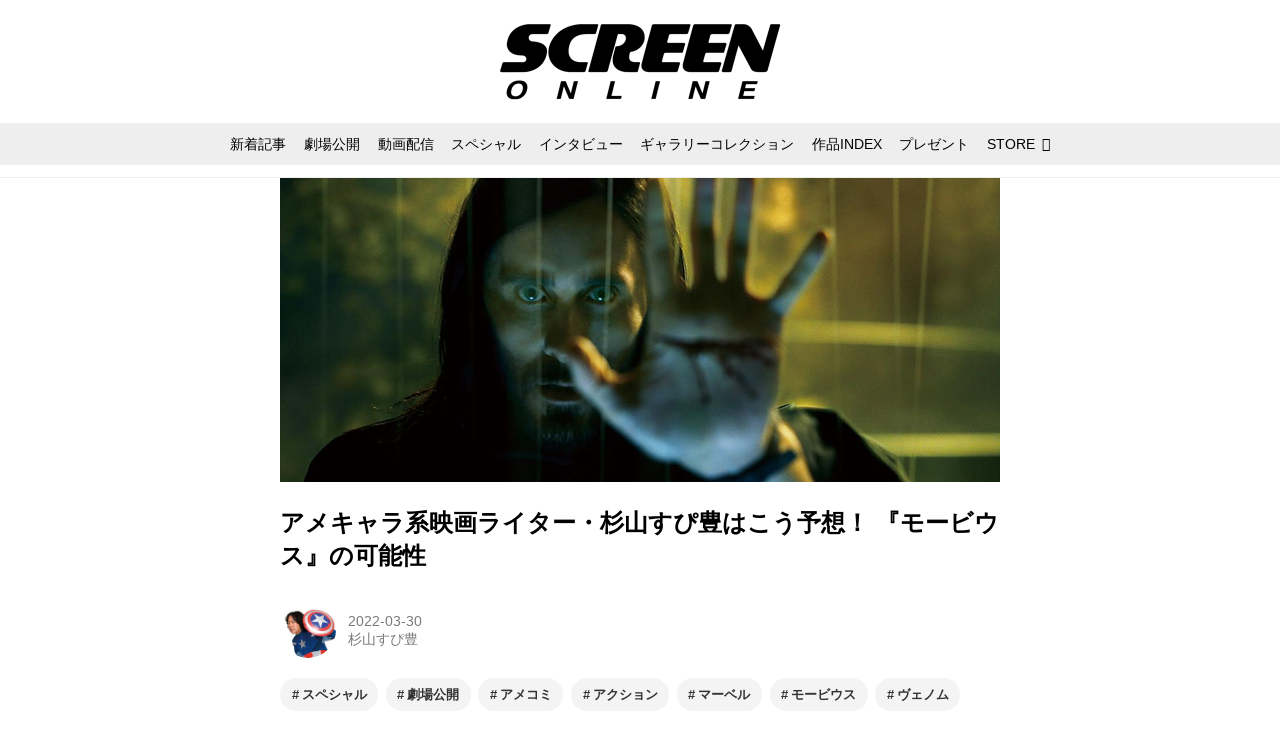

--- FILE ---
content_type: text/html; charset=utf-8
request_url: https://screenonline.jp/_ct/17529107
body_size: 21543
content:
<!DOCTYPE html>
<html lang="ja">
<head>

<meta charset="utf-8">
<meta http-equiv="X-UA-Compatible" content="IE=Edge">
<meta name="viewport" content="width=device-width, initial-scale=1">
<meta name="format-detection" content="telephone=no">
<link rel="shortcut icon" href="https://d1uzk9o9cg136f.cloudfront.net/f/portal/16777332/custom/2019/06/03/0b688323cc2794c1c48c6ccb33e67516f8154938.png">
<link rel="apple-touch-icon" href="https://d1uzk9o9cg136f.cloudfront.net/f/portal/16777332/custom/2019/06/03/0b688323cc2794c1c48c6ccb33e67516f8154938.png">
<link rel="alternate" type="application/rss+xml" href="https://screenonline.jp/_rss/rss20.xml" title="SCREEN ONLINE（スクリーンオンライン） - RSS Feed" />









<title>アメキャラ系映画ライター・杉山すぴ豊はこう予想！ 『モービウス』の可能性 - SCREEN ONLINE（スクリーンオンライン）</title>

<meta name="description" content="他のマーベル映画とどう絡むかも楽しみなモービウス。本誌おなじみの杉山すぴ豊さんに今後の予想を聞きました！（文・杉山すぴ豊／デジタル編集・スクリーン編集部）">







<link rel="canonical" href="https://screenonline.jp/_ct/17529107">


<meta http-equiv="Last-Modified" content="Wed, 30 Mar 2022 17:00:00 +0900">





<!-- Piwik -->

<script id="script-piwik-setting">
window._piwik = {
	'BASE':'https://acs01.rvlvr.co/piwik/',
	'trackers':{
		'173':null,
		'537':null,
	},
	'pageview':null,
	'event':null,
}
</script>


<script src="/static/dinoportal/js/piwikutil.js" async defer></script>





<noscript>
<img src="https://acs01.rvlvr.co/piwik/piwik.php?idsite=537&rec=1&url=https%3A//screenonline.jp/_ct/17529107" style="border:0;display:none" alt="" width=1 height=1>
<img src="https://acs01.rvlvr.co/piwik/piwik.php?idsite=173&rec=1&url=https%3A//screenonline.jp/_ct/17529107" style="border:0;display:none" alt="" width=1 height=1>

</noscript>

<!-- End Piwik Tracking Code -->
<!-- /page.PIWIK_BASE_URL, /is_preview -->





<meta name="twitter:widgets:csp" content="on">
<meta name="twitter:card" content="summary_large_image">
<meta property="og:type" content="article">
<meta property="og:url" content="https://screenonline.jp/_ct/17529107">

<meta property="og:title" content="アメキャラ系映画ライター・杉山すぴ豊はこう予想！ 『モービウス』の可能性 - SCREEN ONLINE（スクリーンオンライン）">



<meta property="og:image" content="https://d1uzk9o9cg136f.cloudfront.net/f/16782943/rc/2022/03/28/be83ed60722bb437a95dcb6517b2e1ddccc6af8f.jpg">
<meta property="og:image:width" content="1000">
<meta property="og:image:height" content="422">


<meta property="og:description" content="他のマーベル映画とどう絡むかも楽しみなモービウス。本誌おなじみの杉山すぴ豊さんに今後の予想を聞きました！（文・杉山すぴ豊／デジタル編集・スクリーン編集部）">






<link rel="stylesheet" href="/static/lib/js/jquery-embedhelper.css?_=251225165549">


<link rel="preload" href="/static/lib/fontawesome-4/fonts/fontawesome-webfont.woff2?v=4.7.0" as="font" type="font/woff2" crossorigin>
<link rel="preload" href="/static/lib/ligaturesymbols-2/LigatureSymbols-2.11.ttf" as="font" type="font/ttf" crossorigin>

<script id="facebook-jssdk">/* hack: prevent fb sdk in body : proc by jquery-embedheler */</script>
<style id="style-prevent-animation">*,*:before,*:after{-webkit-transition:none!important;-moz-transition:none!important;transition:none!important;-webkit-animation:none!important;-moz-animation:none!important;animation:none!important}</style>


<link rel="stylesheet" href="/static/dinoportal/css/reset.css?251225165549">
<link rel="stylesheet" href="/static/dinoportal/css/common.css?251225165549">
<link rel="stylesheet" href="/static/dinoportal/css/common-not-amp.css?251225165549">
<link rel="stylesheet" href="/static/user-notify/user-notify.css?251225165549">
<link rel="stylesheet" href="/static/wf/css/article.css?251225165549">
<link rel="stylesheet" href="/static/wf/css/article-not-amp.css?251225165549">
<link rel="stylesheet" href="/static/dinoportal/css/print.css?251225165549" media="print">

<link rel="stylesheet" href="/static/lib/jquery-carousel/jquery-carousel.css?251225165549">
<link rel="stylesheet" href="/static/lib/jquery-carousel-2/jquery-carousel.css?251225165549">

<link href="/static/lib/ligaturesymbols-2/LigatureSymbols.min.css" rel="stylesheet" type="text/css">
<link href="/static/lib/ligaturesymbols-2/LigatureSymbols.min.css" rel="stylesheet" type="text/css">
<link href="/static/lib/rvlvr/rvlvr.css" rel="stylesheet">

<link rel="stylesheet" href="/static/dinoportal/custom/maxwidth.css?251225165549">


<!-- jquery migrate for develop -->
<script src="/static/lib/js/jquery-3.7.1.min.js"></script>
<script src="/static/lib/js/jquery-migrate-3.5.2.min.js"></script>	
<script src="/static/lib/js/jquery-migrate-enable.js"></script>

<script src="/static/lib/js/jquery-utils.js?251225165549"></script>




<script>$(function(){setTimeout(function(){$('#style-prevent-animation').remove();},1000)});</script>

<script>window._langrc={login:'ログイン',search:'検索'}</script>

<link rel="preload" href="https://fonts.gstatic.com/s/lobstertwo/v13/BngMUXZGTXPUvIoyV6yN5-fN5qU.woff2" as="font" type="font/woff2" crossorigin>

<link rel="stylesheet" href="/static/dinoportal/css/content.css?251225165549">
<link rel="stylesheet" href="/static/dinoportal/css/content-not-amp.css?251225165549">
<link rel="stylesheet" href="/static/dinoportal/css/content-paging.css?251225165549">
<link rel="stylesheet" href="/static/dinoportal/custom/content-sns-buttons-top-small.css?251225165549">
<link rel="stylesheet" media="print" onload="this.media='all'" href="/static/wf/css/article-votes.css?251225165549">
<link rel="stylesheet" media="print" onload="this.media='all'" href="/static/wf/css/article-carousel.css?251225165549">
<link rel="stylesheet" media="print" onload="this.media='all'" href="/static/wf/css/article-album.css?251225165549">
<link rel="stylesheet" media="print" onload="this.media='all'" href="/static/lib/js/tbl-md.css?251225165549">
<link rel="stylesheet" media="print" onload="this.media='all'" href="/static/wf/css/article-list.css?251225165549">
<link rel="stylesheet" media="print" onload="this.media='all'" href="/static/wf/css/article-lbox.css?251225165549">
<link rel="stylesheet" media="print" onload="this.media='all'" href="/static/wf/css/article-afls.css?251225165549">




<style>body:not(.ptluser-logined) .limited-more.init>span:after{content:'ログインして本文を読む'}.network-error>span:after,.limited-more.error>span:after{content:'通信エラーです' '\0a' 'しばらくして再読み込みしてください'}.album-link-title:empty::after{content:'アルバム'}.vote-result[data-content-cached-at-relative-unit="sec"]::before{content:attr(data-content-cached-at-relative-num)"秒前の集計結果"}.vote-result[data-content-cached-at-relative-unit="sec"][data-content-cached-at-num="1"]::before{content:attr(data-content-cached-at-relative-num)"秒前の集計結果"}.vote-result[data-content-cached-at-relative-unit="min"]::before{content:attr(data-content-cached-at-relative-num)"分前の集計結果"}.vote-result[data-content-cached-at-relative-unit="min"][data-content-cached-at-num="1"]::before{content:attr(data-content-cached-at-relative-num)"分前の集計結果"}.vote-result[data-content-cached-at-relative-unit="day"]::before{content:attr(data-content-cached-at-relative-num)"日前の集計結果"}.vote-result[data-content-cached-at-relative-unit="day"][data-content-cached-at-num="1"]::before{content:attr(data-content-cached-at-relative-num)"日前の集計結果"}</style>


<script id="script-acs-flags">
window._use_acs_content_dummy=false;
window._use_vpv_iframe=false;
</script>




<!-- custom css as less  -->


<script id="style-site-custom-evals">window._adjustwidgets = {start:2, step:4}</script>

<style id="style-site-custom" type="text/less">

/**** imported colors.less ****/


@colors-base: #666; 
@colors-base-bg: white; 
@colors-base-box: @colors-base; 
@colors-base-box-bg: fade(@colors-base, 8%); 

@colors-header: @colors-base; 
@colors-header-bg: @colors-base-bg; 
@colors-header-menu: @colors-header; 
@colors-header-menu-bg: @colors-header-bg; 
@colors-header-menu-active: black; 
@colors-header-menu-active-bg: transparent; 
@colors-header-menu-active-mark: black; 
@colors-header-shadow: #eee; 

@colors-footer: @colors-base-box; 
@colors-footer-bg: @colors-base-box-bg; 

@colors-widget: @colors-base-box; 
@colors-widget-bg: @colors-base-box-bg; 
@colors-marble: @colors-widget; 
@colors-marble-bg: @colors-widget-bg; 
@colors-marblebar: @colors-base; 
@colors-marblebar-bg: @colors-base-bg; 


@colors-menufeed-title: black; 
@colors-contents-title: @colors-base; 
@colors-cards-bg: #eee; 

@colors-content-heading: @colors-base; 
@colors-content-heading-decoration: @colors-base; 
@colors-content-subheading: @colors-base; 
@colors-content-subheading-decoration: @colors-base; 
@colors-content-body-link: inherit; 
@colors-content-body-link-active: inherit; 
@colors-content-quote: @colors-base-box; 
@colors-content-quote-bg: @colors-base-box-bg; 
@colors-content-box: @colors-base-box; 
@colors-content-box-bg: @colors-base-box-bg; 


@colors-paging-current: @colors-base-box; 
@colors-paging-current-bg: @colors-base-box-bg; 


@colors-spiral-header: @colors-header; 
@colors-spiral-header-bg: @colors-header-bg; 
@colors-spiral-header-shadow: @colors-header-shadow;



@colors-btn: black;
@colors-btn-bg: #eee;
@colors-btn-border: #ccc;

@colors-btn-colored: white;
@colors-btn-colored-bg: hsl(359, 57%, 49%);
@colors-btn-colored-border: hsl(359, 57%, 49%);


@colors-tab-active: hsl(359, 57%, 49%);



body {
	color: @colors-base;
	background: @colors-base-bg;
}
.content-info {
	color: @colors-base;
}

*,*:after,*:before {
	border-color: fade(@colors-base, 50%);
}



#header-container,
.menu-overflowed > .container {
	color: @colors-header;
}
#header-bgs:after {
	border-bottom-color: @colors-header-shadow;
}


.spiral-header-container {
	color: @colors-spiral-header;
}
.spiral-header-bgs {
	border-bottom-color: @colors-spiral-header-shadow;
}




#header-menu {
	color: @colors-header-menu;
}

.menu-overflowed > .container {
	color: @colors-header-menu;
	background: @colors-header-menu-bg;
}

#header-bg {
	background: @colors-header-bg;
}
.spiral-header-bg {
	background: @colors-spiral-header-bg;
}
#header-menu-bg {
	background: @colors-header-menu-bg;
}


#header:not(.initialized) {
	background: @colors-header-bg;
}
@media (max-width:767px) {
	#header:not(.initialized) #header-menu {
		background: @colors-header-menu-bg;
	}
}

#header-menu > a:hover,
#header-menu > a.active {
	color: @colors-header-menu-active;
	background: @colors-header-menu-active-bg;
}
#header-menu > a:hover:after,
#header-menu > a.active:after {
	border-bottom-color: @colors-header-menu-active-mark;
}


#footer {
	color: @colors-footer;
	background: @colors-footer-bg;
}


.newsfeed-block-header h2 {
	color: @colors-menufeed-title;
}

#newsfeed .wfcontent .content-link .content-title {
	color: @colors-contents-title;
}


#newsfeed.newsfeed-all-display-type-photo,
#newsfeed.newsfeed-all-display-type-card {
	background: @colors-cards-bg;
}


body.page-ctstock #main > .content .content-summary a:not(.btn),
body.page-ctstock #main > .content .content-body-body a:not(.btn),
body.page-content #main > .content .content-summary a:not(.btn),
body.page-content #main > .content .content-body-body a:not(.btn) {
	color: @colors-content-body-link;
}
body.page-ctstock #main > .content .content-summary a:not(.btn):hover,
body.page-ctstock #main > .content .content-summary a:not(.btn):active,
body.page-ctstock #main > .content .content-body-body a:not(.btn):hover,
body.page-ctstock #main > .content .content-body-body a:not(.btn):active,
body.page-content #main > .content .content-summary a:not(.btn):hover,
body.page-content #main > .content .content-summary a:not(.btn):active,
body.page-content #main > .content .content-body-body a:not(.btn):hover,
body.page-content #main > .content .content-body-body a:not(.btn):active {
	color: @colors-content-body-link-active;
}

.article > .article-heading {
	color: @colors-content-heading;
	border-color: @colors-content-heading-decoration;
}
.article > .article-subheading {
	color: @colors-content-subheading;
	border-color: @colors-content-subheading-decoration;
}


.article > .quotebox {
	color: @colors-content-quote;
	background: @colors-content-quote-bg;
}
.article > p.box {
	color: @colors-content-box;
	background: @colors-content-box-bg;
}



body:not(.custom-sidebar-separate) .widgets,
body.custom-sidebar-separate .widgets > *,
#newsfeed .widget {
	color: @colors-widget;
	background: @colors-widget-bg;
}


#newsfeed .marble {
	color: @colors-marble;
	background: @colors-marble-bg;
}
#newsfeed .marblebar {
	color: @colors-marblebar;
	background: @colors-marblebar-bg;
}


.btn,
.btn:hover,
.btn:active,
a.btn,
a.btn:hover,
a.btn:active,
a.btn:visited,
button,
button:hover,
button:active,
input[type="button"], input[type="submit"], input[type="reset"],
input[type="button"]:hover, input[type="submit"]:hover, input[type="reset"]:hover,
input[type="button"]:active, input[type="submit"]:active, input[type="reset"]:active {
	color:@colors-btn;
	background:@colors-btn-bg;
	border:1px solid @colors-btn-border;
}

.btn-colored, .btn-colored:hover, .btn-colored:active,
.btn-colored[disabled], .btn-colored[disabled]:hover,
a.btn-colored, a.btn-colored:hover, a.btn-colored:active, a.btn-colored:visited,
a.btn-colored[disabled], a.btn-colored[disabled]:hover, a.btn-colored[disabled]:visited,
input[type="button"].btn-colored, input[type="button"].btn-colored:hover, input[type="button"].btn-colored:active,
button:not([type]):not(.btn-normal),
button[type="submit"]:not(.btn-normal), input[type="submit"]:not(.btn-normal),
button[type="submit"]:not(.btn-normal):hover, input[type="submit"]:not(.btn-normal):hover,
button[type="submit"]:not(.btn-normal):active, input[type="submit"]:not(.btn-normal):active {
	color:@colors-btn-colored;
	background:@colors-btn-colored-bg;
	border:1px solid @colors-btn-colored-border;
}

.nav-tabs > li.active > a,
.nav-tabs > li.active > a:hover,
.nav-tabs > li > a:hover {
	border-bottom-color:@colors-tab-active;
}
.nav-tabs > li > a:hover {
	border-bottom-color:fade(@colors-tab-active, 30%);
}


body.page-ctstock #main>.content .content-body-body a.content-paging-link.content-paging-link-current,
body.page-ctstock #main>.content .content-body-body a.content-paging-link:hover,
body.page-content #main>.content .content-body-body a.content-paging-link.content-paging-link-current,
body.page-content #main>.content .content-body-body a.content-paging-link:hover {
	color: @colors-paging-current;
	background: @colors-paging-current-bg;
	border-color: @colors-paging-current;
}


/**** end of imported colors.less ****/


@colors-main: #000;
@colors-sub: #ea5549;
@colors-base: #222;
@colors-header: @colors-main; 
@colors-header-shadow: #fff;
@colors-cards-bg: #fff;
@colors-widget-bg: #fff;



/**** imported sidebar-separate.css ****/



body.custom-sidebar-separate {}

.widgets {
	padding: 0;
	background: transparent;
}

.widgets > * {
	padding: 20px;
	background: #f8f8f8;
}

.widgets > .nopadding {
	padding: 0;
}

.widget h3:first-child {
	padding-top: 0;
}

.widgets {
	border: 4px solid transparent;
}
body:not(.custom-sidebar-left) .widgets {
	border-right: none;
}
body.custom-sidebar-left .widgets {
	border-left: none;
}

.widgets > * + *, .widget + .widget {
	margin-top: 4px;
}

.main-contents {
	padding-top: 4px;
}
/**** end of imported sidebar-separate.css ****/



/**** imported feed-card-mobile-2cols.css ****/


body.custom-feed-card-mobile-2cols {}

@media (max-width :767px) {
	.newsfeed.newsfeed-all-display-type-photo .widget-wrap + .wfcontent,
	.newsfeed.newsfeed-all-display-type-card .widget-wrap + .wfcontent,	
	.newsfeed.newsfeed-all-display-type-photo .wfcontent + .wfcontent,
	.newsfeed.newsfeed-all-display-type-card .wfcontent + .wfcontent {
		width: 48%;
		width: -webkit-calc(50% - 7.5px);
		width: calc(50% - 7.5px);
		width: ~"calc(50% - 7.5px)"; 
		
		float: none;
		display: inline-block;
		vertical-align: top;
		
		margin-left: 5px! important;
		margin-right: 0! important;
	}
}

/**** end of imported feed-card-mobile-2cols.css ****/



/**** imported sidebar-left.css ****/



body.custom-sidebar-left {}

@media ( min-width : 768px) {
	.inserted-spiral .spiral-contents-container,
	#main-contents-container {
		padding-right: 0;
		padding-left: 314px;
	}
	.inserted-spiral .spiral-contents {
		margin-right:0;
	}
	.widgets {
		right: auto;
		left: 0
	}
}

/**** end of imported sidebar-left.css ****/


@adjustwidgets: ~`window._adjustwidgets = {start:2, step:4}`;

a#user-notifies-toggle, a#signup-icon, 
.content-bookmark.dummy-nativead, 
a.content-sponsored,
.wfuser-site, .user-heading-site,
.content-author-site-wrap,
.widget-content-author-site-wrap,
#newsfeed .wfcontent .content-body
 { display:none; }

#header-title {
	transition: .3s;
}
@media (min-width: 768px) {
	#header-title {
		max-width: 300px;
		width: 300px;
		padding: 14px 0;
	}
	#header.slide-up #header-title {
		width: 178px;
		padding-bottom: 10px;
	}
}
@media (max-width: 767px) {
	#header-title {
		width: 220px;
		padding: 14px 0;
	}
	#header.slide-up #header-title {
		width: 145px;
		padding: 8px 0 4px;
	}
}
#header-title > a > img {
	width: 100%;
}
#header-menu .nav-scroll a:hover::after, 
#header-menu .nav-scroll a.active::after {
	display: none;
}

#tag-heading.is-header-menu-tag .image-bg-blur, #tag-heading.is-header-menu-tag::after, #tag-heading.is-header-menu-tag h1.feed-title.tag-heading-tag i, #main > #tag-heading.is-header-menu-tag {
	display: none;
}
#tag-heading.is-header-menu-tag {
	display: block;
	padding: 0;
	font-size: 150%;
	font-weight: bold;
}
#tag-heading.is-header-menu-tag .container {
	margin: 0;
	padding: 0;
}
#tag-heading.is-header-menu-tag h1.feed-title.tag-heading-tag {
	line-height: 1.4;
	padding: .67em 0;
}
#tag-heading.is-header-menu-tag h1.feed-title.tag-heading-tag a {
	color: #000;
	text-shadow: none;
}
#newsfeed .content-author-info > .flex-item[data-pubdate]:after,
.my-newsfeed .content-author-info > .flex-item[data-pubdate]:after {
	content:attr(data-pubdate);
	display:block;
}
.newsfeed-all-display-type-card:not(.newsfeed-block) .content-title {
	line-height:1.4;
	white-space:normal;
	max-height: none;
	height: 4.2em;
	height: -webkit-calc(1.4em * 3);
	height: calc(1.4em * 3);
	height: ~"calc(1.4em * 3)";
	overflow: hidden;
	display: block;
}
@supports (-webkit-line-clamp:3) {
	.newsfeed-all-display-type-card:not(.newsfeed-block) .content-title {
	display: -webkit-box;
	-webkit-box-orient: vertical;
	-webkit-line-clamp: 3;
	}
}
#newsfeed .wfcontent .content-leading > a {
	position: relative;
	overflow: hidden;
}
#newsfeed .wfcontent .content-leading > a::after {
	content: "";
	position: absolute;
	z-index: 1;
	height: auto;
	text-align: center;
	font-size: 0.6em;
	padding: .3em 1em;
	left: 0px;
	top: 4px;
	font-weight: bold;
}
#newsfeed .wfcontent[data-pubdate-recent$="d"] .content-leading > a::after {
	content: "NEW";
	background: @colors-main;
	color: #fff;
}

.content-leading.flex-item {
	width: 30%;
}
.content-leading.flex-item + .flex-item {
	width: 70%;
}
#newsfeed .wfcontent .content-leading > a {
	background-position-x: 50%!important;
}
.newsfeed-all-display-type-card .wfcontent .wfcontent-container::after {
	background: linear-gradient(to right,@colors-sub 50%,transparent 50%);
}
@media (max-width:767px) {
	.widget-wrap { display: block; }
	#newsfeed .wfcontent .content-body {
		font-size: 90%;
	}
	.content-leading.flex-item {
		width: 32%;
	}
	.content-leading.flex-item + .flex-item {
		width: 68%;
	}
	#newsfeed .wfcontent .content-link {
		font-size: 80%;
	}
	.widget-content-leading {
		width: 40%;
	}
	.widget-content-text {
		width: 60%;
	}
	.widget-content-leading .img-wrap::before {
		padding-top: 75%;
	}
	.widget-content-title {
		font-size: 90%;
		font-weight: normal;
		line-height: 1.5;
	}
	.widget-content-title, .content-region .widget-content.with-author-info .widget-content-title, .content-region .widget-content.no-author-info .widget-content-title {
		max-height: 4.4em;
		-webkit-line-clamp: 3;
	}
	.widget-content-author {
		display: none;
	}
	#newsfeed .widget {
		background: @colors-widget-bg;
		padding: 20px 15px;
		margin: 0;
	}
 	#newsfeed .widget.store_item {
		margin: 15px;
	}
}


@media (max-width:767px) {
	.page-tag .heading#path-custom-feed-heading {
		padding-left: 15px;
		padding-right: 15px;
	}
}

/* コンテンツ */
.article > .article-heading {
	border-bottom: none;
	border-left: 8px solid;
	margin: 3.5em 0 1.5em;
	padding: 5px 0 5px 10px;
	line-height: 1.4;
	letter-spacing: .05em;
	font-size: 125%;
}
.article > .article-subheading {
	margin: 3em 0 1.5em;
	font-size: 110%;
	line-height: 1.4;
	letter-spacing: .05em;
}
.article > .article-heading + .article-subheading {
	margin-top: 1.5em;
}

.content-summary, .article>p.summary, .article p {
	letter-spacing: .05em;
	line-height: 1.8;
}
/*.content .content-tags {
	display: none;
}
.content-body-custom-bottom + .content-info + .content-tags {
	display:block;
}*/
#main>.content a.content-tag {
	border-radius: 2em;
	padding: 0.55em 0.9em 0.52em;
	margin: 0 0.6em 0.6em 0;
	font-weight: bold;
}
#main > .content .content-region a.content-tag, 
#main > .content .content-cover-style-none a.content-tag, 
#main > .content .content-cover.content-cover-style-narrow a.content-tag {
	color: #333;
	background: #f4f4f4;
	border: none;
	box-shadow: none;
}
#main > .content .content-region a.content-tag:hover, 
#main > .content .content-cover-style-none a.content-tag:hover, 
#main > .content .content-cover.content-cover-style-narrow a.content-tag:hover {
	color: #fff;
	background: #000;
}
.content-body .content-tags>.content-tag>span {
	opacity: 1;
}
.content-body .content-info, 
.content-cover .content-info {
	margin-top: 30px;
	margin-bottom: 20px;
}
#main>.content a.content-tag::before {
	content: '#';
	margin-right: 3px;
}
@media (min-width:768px) {
	.content-region .widgets {
		padding: 0;
	}
	.content-region .widget-content {
		margin: 15px 0 0 0 !important;
		width: 49%;
	}
	.content-region .widget-content:nth-child(even){
		margin-left: 2% !important;
	}
}
@media (max-width: 767px) {
	.content-region .widgets {
		font-size: 100%;
	}
	.content-region .widgets .widget-content {
		width: 100%;
	}
	.content-region .widget-content + .widget-content {
		margin-top: 8px !important;
	}
}
body.page-content #main > .content .content-body-body a:not(.btn) {
	text-decoration: underline;
}
body.page-content #main > .content .content-body-body a:not(.btn):hover {
	text-decoration: underline;
	color: @colors-sub;
}
.ads-google {
	padding: 8px 0;
	text-align: center;
}
/* 記事下の広告 */
.ct-ad-wrap {
	margin: 40px 0;
	padding: 0 16px;
}
.ct-ad-wrap > .flex-container > .flex-item {
	width: 300px;
	height: 250px;
}
@media (max-width: 767px) {
	.ct-ad-wrap {
	margin: 40px -15px;
	}
	.ct-ad-wrap > .flex-container > .flex-item {
	margin: 0 auto;
	}
	.ct-ad-wrap > .flex-container > .flex-item:nth-child(1) {
	margin: 0 auto 40px;
	}
}
.sns-shares-content-top + .content-gam-under_share_btn {
	margin-top: 2em;
}

div[class*="ad--gam"] {
	text-align: center;
	margin-left: auto;
	margin-right: auto;
}


/* トップに GAM を設置するために全体の幅調整 */
@media (min-width: 768px){
	#main-contents-container {
		padding-left: 320px;
	}
	.newsfeed-block-header-container,
	.newsfeed-block.newsfeed-all-display-type-card .newsfeed-block-contents {
		padding: 0 ;
	}

	body:not(.page-content) #main, .inserted-spiral .spiral-header-defaults, .inserted-spiral .spiral-contents-container, #header-defaults, body.custom-header-menu-always-mobile #header-menu, #common-header, #main>.breadcrumbs>ol, #footer-container {
		max-width: 1048px;
	}
}

/* 広告調整 */
[class^="ads-yone"] {
	text-align: center;
}
.ads-yone--inner-billboard {
	margin: 16px 0;
}

#newsfeed.newsfeed-all-display-type-normal .adsense-wrap {
	border-top: 1px solid #eee;
	border-bottom: 1px solid #eee;
	padding-top: 8px;
}
._popIn_recommend ._popIn_recommend_header {
	border-bottom-color: @colors-base!important;
}
.widget h3 { color: @colors-base; }
ul.widget-tags-list > li:hover { color: @colors-sub; }

</style>
<script>
<!--
/* custom css */
(function(d, s){
	var m, rx = /^@(import|requirejs:)\s+(\((css|less)\))?\s*(url\()?('|"|)(.+?)\5(\))?;/gm;
	var scripts = {};
	var bc = [], hd = d.getElementsByTagName('head')[0];
	function procCustomLess(custom_css) {
		custom_css =
			custom_css
				.replace(/\/\*([\S\s]*?)\*\//mg, '')
				.replace(/\/\/.*$/g, '');
		// console.log('custom_css:\n' + custom_css);
		while (m = rx.exec(custom_css)) {
			var cmd = m[1], arg = m[6];
			if (arg.indexOf('/static/dinoportal/custom/') != 0) {
				continue;
			}
			console.log('custom css:cmd=' + cmd + ',arg=' + arg);
			({
				'import': function(arg, m){
					m = arg.match(/^.+\/([^\/]*)\.(css|less)$/);
					if (m) {
						bc.push('custom-' + m[1]);
					}
				},
				'requirejs:': function(arg, m){
					m = arg.match(/^.+\/([^\/]*)\.(js)$/);
					if (m) {
						// $('<'+'script src='+m[2]+'></'+'script>').appendTo('body');
						s = d.createElement('script');
						s.src = arg;
						hd.appendChild(s);
					}
				},
			}[cmd]||(function(){}))(arg);
		}
	}
	function procCustomLessImported(custom_css){
		// chrome 101 workaround #4302 / server side import css,less
		var m, rx2 = /\*\*\* imported ((\S+)\.(less|css)) \*\*\*/gm;
		while (m = rx2.exec(custom_css)) {
			console.log('custom css server imported:' + m[1])
			bc.push('custom-' + m[2]);
		}
	}
	var custom_css = (d.getElementById('style-site-custom')||{}).innerHTML;
	custom_css && procCustomLess(custom_css);
	custom_css && procCustomLessImported(custom_css);
	custom_css = (d.getElementById('style-path-custom')||{}).innerHTML;
	custom_css && procCustomLess(custom_css);
	custom_css && procCustomLessImported(custom_css);
	$(function(){
		d.body.className = d.body.className + ' ' + bc.join(' ');
		$(document).trigger('loadcustoms');
		window._customized = {};
		$.each(bc, function(i, v){
			var vname = v.replace(/custom-/, '').replace(/-/g, '_');
			window._customized[vname] = true;
		});
		console.log('body.' + bc.join('.'));
		console.log('window._customized', window._customized);
	});
})(document);
/*  less */
window.less = { env:'development', errorReporting:'console', dumpLineNumbers: "comments", logLevel:2, compress:false, javascriptEnabled:true };

(function(){
	var ls = document.getElementById('style-site-custom'),
		ls_txt = ls.textContent.replace(
			/^\/\*\*\* external import: (.+) \*\*\*\//gm, function(a, href){
				var ln = document.createElement('link');
				ln.setAttribute('data-from-customcss', '1');
				ln.rel = 'stylesheet';
				ln.href = href;
				ls.parentNode.insertBefore(ln, ls);
				console.log('custom css: inserted external link[rel="stylesheet"]', ln);
				return '/* replaced */';
			});
})();

(function(s){
	if (window.navigator.userAgent.match(/msie (7|8|9|10)/i)) {
		s.src = '/static/lib/less/less.min.js?_=251225165549';
	} else {
		s.src = '/static/lib/less-4.1.2/less.min.js?_=251225165549';
	}
	document.head.appendChild(s);
})(document.createElement('script'));

/*  */
// ' -->
</script>



<!-- end of custom css -->

<style id="style-spaceless-init">.spaceless > * { float:left; }</style>

<!-- acs --><!-- Global site tag (gtag.js) - Google Analytics -->
<script async src="https://www.googletagmanager.com/gtag/js?id=UA-12626894-1"></script>
<script>
  window.dataLayer = window.dataLayer || [];
  function gtag(){dataLayer.push(arguments);}
  gtag('js', new Date());

  gtag('config', 'UA-12626894-1');
  gtag('config', 'G-KSB4DTLXPG');
 
 
 
 window.gtag = window.gtag||function(){dataLayer.push(arguments)};
function _vpvup(ev){
	// 仮想PVイベントを送信
	gtag('event', 'page_view', {
		page_path: '/' + ev.detail.new_href.split('/').slice(3).join('/'),
		page_location: ev.detail.new_href,
		page_referrer: ev.detail.old_href,
	});
}
// URL変更でPVアップ : GA4の拡張計測機能を活かす場合は不要
document.addEventListener('_changehref', _vpvup);
// 一覧の動的ページ追加でPVアップ
document.addEventListener('_virtualpv', _vpvup);
</script>

<meta name="google-site-verification" content="EKuhy055kYHXDEhG852el55lvKTj-cTtwK-z_MXz3AM" />

<!-- Twitter universal website tag code -->
<script>
!function(e,t,n,s,u,a){e.twq||(s=e.twq=function(){s.exe?s.exe.apply(s,arguments):s.queue.push(arguments);
},s.version='1.1',s.queue=[],u=t.createElement(n),u.async=!0,u.src='//static.ads-twitter.com/uwt.js',
a=t.getElementsByTagName(n)[0],a.parentNode.insertBefore(u,a))}(window,document,'script');
// Insert Twitter Pixel ID and Standard Event data below
twq('init','o5kio');
twq('track','PageView');
</script>
<!-- End Twitter universal website tag code -->

<!-- //Connect Container: Platform One 21153358 -->
<script src="//get.s-onetag.com/89f7ca13-c413-4974-8a7f-9877fee11e16/tag.min.js" async defer></script><!-- /acs -->

</head>
<body class="page-content page-content-17529107 " data-hashscroll-margin="return 8 + $('#header-menu').height() + $('#header-container').height()">







<div id="left-menu">
	<div id="left-menu-container">
		<ul class="menu vertical">
			<li class="menu-item" id="left-menu-font-expander"><a class="font-expander" href="#"></a></li>
			<li class="divider"></li>
			<li id="left-menu-home" class="menu-item active"><a href="https://screenonline.jp"><i class="fa fa-home fa-fw"></i> ホーム</a></li>
					
		<li class="menu-item ">
			
			
			
			<a class="menu-page" href="/title-index"><i class="fa fa-list-ul fa-fw"></i> 作品INDEX</a>
			
			
			
			
			
			
			
			
		</li>
		
		<li class="menu-item ">
			
			
			
			<a class="menu-page" href="/about"><i class="fa fa-info-circle fa-fw"></i> SCREEN ONLINEについて</a>
			
			
			
			
			
			
			
			
		</li>
		
		<li class="menu-item ">
			
			
			
			<a class="menu-page" href="/adino"><i class="fa fa-volume-up fa-fw"></i> 広告掲載について</a>
			
			
			
			
			
			
			
			
		</li>
		
		<li class="menu-item ">
			
			<a class="menu-externallink" href="https://screenstore.jp/"  target="_blank"><i class="fa fa-shopping-basket fa-fw"></i> SCREEN STORE</a>
			
			
			
			
			
			
			
			
			
			
		</li>
		
		<li class="menu-item ">
			
			
			
			
			
			<a class="menu-contact" href="/contact"><i class="fa fa-envelope-o fa-fw"></i> お問い合わせ</a>
			
			
			
			
			
			
		</li>
		
		<li class="menu-item ">
			
			<a class="menu-externallink" href="http://www.kindaieigasha.co.jp"  target="_blank"><i class="fa fa-external-link fa-fw"></i> 運営会社</a>
			
			
			
			
			
			
			
			
			
			
		</li>
		
		<li class="menu-item ">
			
			
			
			<a class="menu-page" href="/press_release"><i class="fa fa-folder-open fa-fw"></i> プレスリリース</a>
			
			
			
			
			
			
			
			
		</li>
		
		<li class="menu-item ">
			
			
			
			<a class="menu-page" href="/guide_shortcut"><i class="fa fa-bookmark fa-fw"></i> ホーム画面に追加する方法</a>
			
			
			
			
			
			
			
			
		</li>
		

		</ul>
	</div>
</div>

<div id="header">
	<div id="header-container">
		<div id="header-bgs"><div id="header-bg"></div><div id="header-menu-bg"></div></div>
		<div id="header-defaults" class="flex-container flex-mobile">

			<div id="header-title" class="flex-item flex-order-1 fillchild">
				<a href="https://screenonline.jp" class="centeringchild-v">
								
				<img src="https://d1uzk9o9cg136f.cloudfront.net/f/portal/16777332/rc/2019/05/31/8a4db07ac4a0821fe06859ece3b5c61245454cc2.png" srcset="https://d1uzk9o9cg136f.cloudfront.net/f/portal/16777332/rc/2019/05/31/8a4db07ac4a0821fe06859ece3b5c61245454cc2.png 1x
						,https://d1uzk9o9cg136f.cloudfront.net/f/portal/16777332/rc/2019/05/31/39d8a64c9ebbee0e8bc92c964b25d35574d9f79c.png 2x
						,https://d1uzk9o9cg136f.cloudfront.net/f/portal/16777332/rc/2019/05/31/fbbdee46718c0527ff2a99412f8828bb32719f5b.png 3x
				" alt="SCREEN ONLINE（スクリーンオンライン）"
				>
				

				</a>
			</div>

			<div id="header-menu" class="flex-item flex-order-2 flexible spaceless flex-container flex-mobile justify-content-flex-start customized">
				<!-- free_box1 --><div class="nav-scroll">
<a href="/_tags/新着記事" data-tag="新着記事"><span>新着記事</span></a>
<a href="/_tags/新作映画" data-tag="新作映画"><span>劇場公開</span></a>
<a href="/_tags/動画配信" data-tag="動画配信"><span>動画配信</span></a>
<a href="/_tags/スペシャル" data-tag="スペシャル"><span>スペシャル</span></a>
<a href="/_tags/インタビュー" data-tag="インタビュー"><span>インタビュー</span></a>
<a href="/_tags/ギャラリーコレクション" data-tag="ギャラリーコレクション"><span>ギャラリーコレクション</span></a>
<a href="/title-index"><span>作品INDEX</span></a>
<a href="/_tags/プレゼント" data-tag="プレゼント"><span>プレゼント</span></a>
<a href="https://screenstore.jp/" target="_blank"><span> STORE</span></a>
</div>
				
			</div>
			<div id="header-right" class="flex-item flex-order-3 flex-center spaceless flex-container align-items-center wrap flex-mobile">
				<a id="search-icon" href="/_fq" class="flex-item">
					<i class="fa fa-search"></i>
				</a>
				




<a id="user-notifies-toggle" href="#"><i class="fa fa-info-circle"></i></a>

<div id="user-notifies">
	<div class="user-notifies-content">
		<div class="user-notifies-title">
			<span class="fa fa-info-circle"></span>
			<span id="user-notifies-close"><i class="fa fa-times"></i></span>
		</div>
		<div class="user-notify template" data-notify-updated="2000-01-01T09:00Z">
			<div class="user-notify-overview">
				<span class="user-notify-date">2000-01-01</span>
				<span class="user-notify-message">template</span>
			</div>
			<div class="user-notify-detail">
				<div class="user-notify-detail-content">template</div>
			</div>
		</div>
		<div class="user-notify-nothing">
			<div for-lang="ja">お知らせはありません</div>
			<div for-lang="en">No Notification</div>
		</div>
		
		
		
	</div>
</div>
<div class="user-notify-loaded"></div>

<script>(function(){var auto_clear_unread=false;var data={cookie_path:'/',notifies:[]};data.auto_clear_unread=auto_clear_unread;window._user_notifies=data;})();</script>



				
				
				
				<a id="menu-icon" href="#" class="flex-item"><i class="fa fa-bars"></i></a>
			</div>
		</div>
	</div>
</div>

<script src="/static/dinoportal/js/common-adjustheader.js?_=251225165549"></script>




<div id="main">


	
	
	
	
	
	<div id="common-header"><!-- GAMここから 初期設定ここから -->
<script async src="https://securepubads.g.doubleclick.net/tag/js/gpt.js"></script>
<script>
	var googletag = googletag || {};
	googletag.cmd = googletag.cmd || [];
</script>

<script>
	googletag.cmd.push(function () {
		googletag.pubads().disableInitialLoad();
		googletag.pubads().enableSingleRequest();
		googletag.pubads().collapseEmptyDivs();
		googletag.enableServices();
	});
</script>
<!-- GAMここから 初期設定ここまで -->


<style>
/* 画像保存禁止 */
img {
	pointer-events: none; 
	-webkit-touch-callout:none;
	-webkit-user-select:none;
	-moz-touch-callout:none;
	-moz-user-select:none;
	touch-callout:none;
	user-select:none;
}


/* ヘッダまわり */
#header.slide-up #header-container {
	transform: translateY(0);
}
#header-defaults {
	flex-direction: column;
	justify-content: center;
	align-items: center;
	position: relative;
}
#header-right {
	position: absolute;
	width: 100%;
	padding: 0;
	right: 0;
	top: calc(123px / 2 - 1em);
	transition: .15s;
}
#header.slide-up #header-right {
	top: calc(80px / 2 - 1em + 4px);
}
#header-right > * {
	top: 0;
}
#header-right > a {
	width: auto;
	position: absolute;
	padding: 0px 16px;
	font-size: 1.5em;
	line-height: 1;
}
a#menu-icon {
	left: 0;
}
a#search-icon {
	right: 0;
}
#header-sns-icon {
	position: absolute;
	right: calc(1em + 16px * 3);
	display: flex;
}
#header-sns-icon>a {
	display: block;
}
#header-sns-icon .fa {
	padding: 0px 16px;
	font-size: 1.65em;
	line-height: 1;
}
#header-menu {
	display: flex;
	align-items: center;
	width: 100%;
	font-size: 13.5px;
	background: #eee;
}
#header-menu>* {
	height: auto;
}
#header-menu .nav-scroll {
	display: flex;
	align-items: center;
	padding: 6px 15px;
	margin: 0 auto;
}
@media (min-width: 768px) {
	#header-menu {
		width: 100vw;
		margin: 0 calc(50% - 50vw);
	}
	#header-menu .nav-scroll {
		justify-content: center;
		max-width: 1078px;
		margin: 0 auto;
	}
}
#header-menu .nav-scroll a {
	line-height: 1;
	padding: .65em .5em .63em;
	border-radius: 2em;
	transition: .2s;
}
#header-menu .nav-scroll a + a {
	margin-left: .3em;
}
#header-menu .nav-scroll a.active {
	background: #000;
	color: #fff;
	padding: .65em 1.2em .63em;
}

#header-menu .nav-scroll a:hover {
	background: #000;
	color: #fff;
	padding: .65em 1.2em .63em;
}

#header-menu .nav-scroll a[target="_blank"] span::after {
	content: '\f08e';
	font-family: 'FontAwesome';
	display: inline-block;
	padding-left: .5em;
}
#header-container, .spiral-header-container {
	height: auto;
}
#main {
	padding-top: 177px!important;
}

@media (max-width: 767px) {
	#header-right {
		top: calc(97px / 2 - 1em);
	}
	#header.slide-up #header-right {
		top: calc(58px / 2 - 1em + 4px);
	}
	#header-sns-icon { display: none; }

	#header-menu {
		 position: relative;
		 padding: 0;
	}
	#header-menu::after {
		content: '';
		display: block;
		width: 40px;
		height: 100%;
		top: 0;
		right: 0;
		background: linear-gradient(90deg,hsla(0,0%,100%,0),#eee);
		position: absolute;
	}
	#header-menu .nav-scroll {
		overflow-x: auto;
		-webkit-overflow-scrolling: touch;
		 justify-content: flex-start;
		 padding-right: 25px;
	}
	#main {
		padding-top: 145px!important;
	}
}

#left-menu.opened #left-menu-container {
	-webkit-transform: translateY(123px);
	-moz-transform: translateY(123px);
	-ms-transform: translateY(123px);
	transform: translateY(123px);
}
#left-menu-container {
	max-height: -webkit-calc(100vh - 123px);
	max-height: calc(100vh - 123px);
}
@media (min-width: 768px) {
	#left-menu-container {
		right: auto;
		left: calc( 100vw / 2 - 1048px / 2);
	}
}
@media (max-width: 767px) {
	#left-menu.opened #left-menu-container {
		-webkit-transform: translateY(94px);
		-moz-transform: translateY(94px);
		-ms-transform: translateY(94px);
		transform: translateY(94px);
	}
	#left-menu-container {
		max-height: -webkit-calc(100vh - 94px);
		max-height: calc(100vh - 94px);
	}
}

/* ヘッダまわり ここまで */


/* カード型調整 */
@media (min-width: 768px) {
	.newsfeed-all-display-type-card .newsfeed-container {
		margin-right: -15px;
	}
	.newsfeed-all-display-type-card .wfcontent {
		width: calc( 100% / 3 - 16px);
		margin: 0 15px 15px 0 !important;
	}
	.newsfeed-all-display-type-card .wfcontent .wfcontent-container::after {
		content: '';
		display: block;
		position: absolute;
		width: calc(100% + 2px);
		height: 3px;
		left: -1px;
		bottom: -1px;
		background-position: right bottom;
		background-size: 201% 200%;
		transition: background .3s;
	}
	.newsfeed-all-display-type-card .wfcontent:hover .wfcontent-container::after {
		background-position: left bottom;
	}
}
.newsfeed-all-display-type-card .wfcontent .wfcontent-container {
	padding: 0!important;
	border: 1px solid #ccc;
}
.newsfeed-all-display-type-card .wfcontent-container.flex-container > .flex-item + .flex-item {
	padding: 0 8px 8px;
}
.newsfeed-all-display-type-card .wfcontent .content-link {
	padding-bottom: 10px;
}
#newsfeed.newsfeed-all-display-type-card .wfcontent .content-title, 
.newsfeed-all-display-type-card .wfcontent .content-title {
	height: 4em;
	font-size: 120%;
	font-weight: bold;
	line-height: 1.4;
	margin-bottom: 3px;
	padding-bottom: 0;
}
.newsfeed-all-display-type-card .content-author-avater {
	display: none;
}
#newsfeed.newsfeed-all-display-type-card .content-info,
.newsfeed-all-display-type-card .content-info {
	text-align: right;
	margin-right: 8px;
	margin-top: 10px;
}

@media (max-width: 767px) {
	#newsfeed.newsfeed-all-display-type-card {
		padding: 0 10px;
	}
	#newsfeed.newsfeed-all-display-type-card .wfcontent {
		width: calc( 100% / 2 - 5px * 2);
		margin: 0 5px 10px!important;
	}
	#newsfeed .wfcontent .content-info {
		font-size: 75%;
	}
}
.main-contents >.newsfeed:first-child {
	padding-top: 20px;
}
#newsfeed.newsfeed-all-display-type-card .top-gam-newsfeed {
	margin: 0 0 15px;
}



/* サイドカラムCSS */
#newsfeed .widget {
	padding: 20px 5px;
}
#newsfeed .for-mobile .side-sns {
	display:flex;
	flex-wrap:wrap;
	justify-content: space-between;
	height: 2.4em;
	margin: 20px;
	padding: 0;
}
#newsfeed .for-mobile .side-sns>a {
	font-size: 160%;
	color:#fff;
	width: 32%;
	display: flex;
	align-items: center;
	justify-content: center;
}
#newsfeed .for-mobile .side-sns>a:hover {
	text-decoration: none;
}
a#facebook-banner { background:#3b5998; }
a#twitter-banner { background: #4c9feb; }
a#youtube-banner { background: #be351c; }

.widgets {
	width: 300px;
	border:none;
}
.widget, .widget.banners {
	padding: 20px 0px;
}
.widget.banners + .widget.banners {
	margin-top: 15px;
}
.banners>*+* {
	margin-top: 8px;
}
ul.widget-tags-list > li {
	display: inline-block;
	width: 100%;
	background: #f4f4f4;
	margin: 0;
	padding: 0;
	font-weight: bold;
	line-height: 1.3;
	transition: .15s;
}
ul.widget-tags-list > li + li {
	margin-top: 0.3em;
}
ul.widget-tags-list > li > a {
	display: flex;
	padding: .6em .6em .6em .8em;
	white-space: normal;
}
ul.widget-tags-list > li:hover > a {
	text-decoration: none;
}
.widget.keywords ul.widget-tags-list > li > a::before {
	content: '#';
	margin-right: 0.2em;
}
.widget.store_item,
#newsfeed .widget.store_item {
	border:1px solid #ccc;
}
.widget.store_item {
	margin: 20px 0px;
	padding: 15px 12px;
}
.widget.store_item  h3 {
	font-size:119%;
}
.widget.store_item > ul {
	padding-left: 0;
	font-size: 120%;
}
.store_item .widget-content-leading {
	width: 30%;
}
.store_item .widget-content-text {
	width: 70%;
}
.store_item .widget-content-author {
	display: none;
}
.store_item .widget-content-title {
	max-height: 4em;
	font-size: 85%;
	font-weight: bold;
	-webkit-line-clamp: 3;
}


/* 作品個別ページ */ 
film-info .top-block {
	border-bottom: 1px solid #eee;
	margin-bottom: 35px;
}
film-info .film-title {
	font-size: 200%;
	letter-spacing: .05em;
	margin-bottom: 0;
}
film-info .film-data {
	font-size: 85%;
	margin: .5em 0 1em;
	color: #333;
}
.film-info h3 {
	font-size: 100%;
	margin: 2em 0 .5em;
}
.film-info h3 + * {
	margin-top: 0;
}
.cast-list {
	padding: 0;
	list-style: none;
	color: #333;
}
.character-name {
	padding-left: 1em;
	position: relative;
}
.character-name::before {
	content: '/';
	display: inline-block;
	margin-right: 1em;
}
.film-info .film-credit {
	font-size: 85%;
	margin-top: 32px;
}
.film-info #expand-detail {
	display: none;
}
.film-info .expand-wrapper {
	display: none;
}
.film-info .expand-detail-label span::before {
	content: '\f078';
	font-family: 'FontAwesome';
	font-size: 75%;
	position: absolute;
	right: 2.5em;
}
.film-info .expand-detail-label span {
	display: flex;
	border-radius: 5em;
	justify-content: center;
	align-items: center;
	margin: 25px auto 0;
	cursor: pointer;
	background: #f4f4f4;
	color: #515151;
	width: 23em;
	max-width: 100%;
	height: 4em;
	font-size: 85%;
	position: relative;
}
.film-info #expand-detail:checked ~.expand-wrapper {
	display: block;
}
.film-info #expand-detail:checked ~.expand-detail-label {
	display: none;
}
.film-info .expand-detail-label span:hover {
	opacity: .8;
}
#index-link {
	display: block;
	width: min(18em, 100%);
	font-size: 85%;
	padding: 0 1em;
	margin: 15px auto 0;
	text-align: center;
	position: relative;
	text-decoration: none;
	transition: .3s;
}
#index-link:hover {
	opacity: .7;
}
#index-link::after {
	content: '\f105';
	font-family: fontAwesome;
	margin-left: .6em;
	position: absolute;
}
#expand-detail:checked ~ #index-link {
	margin-top: 20px;
	margin-right: 15px;
	text-align: right;
}
.film-info .feed-headtitle {
	margin: 60px 0 -15px;
}
.custom-feed-card-mobile-2cols .film-info .feed-headtitle {
	margin: 60px 0 0;
}
@media (max-width: 767px) {
	.film-info .film-title { 
		font-size: 155%;
	}
	#expand-detail:checked ~ #index-link {
		margin-right: 0;
	}
	.film-info .feed-headtitle {
		margin-bottom: 0;
	}
}


/* 記事内css調整 */
.font-color-center{
	display: block;
	text-align: center;
}

/* 目次番号改行 bug workaround */
.article .toc-item::before {
	white-space:nowrap;
}

/* あわせて読みたい */
.lbox[data-lbox="more-content"] {
	position: relative;
	padding-top: 1.8em;
}

.lbox[data-lbox="more-content"]::before {
	content: "\f016\00a0\00a0あわせて読みたい";
	background: #333;
	color: #fff;
	position: absolute;
	top: 0;
	padding: 0.75em 2em;
	display: inline-block;
	font: normal normal normal 14px/1 FontAwesome;
	font-size: 80%;
	text-rendering: auto;
	-webkit-font-smoothing: antialiased;
	-moz-osx-font-smoothing: grayscale;
}

.lbox[data-lbox="more-content"] .lbox-child {
	/* padding: 0; */
	border: 3px solid #333;
}


.lbox[data-lbox="more-content"] .cite-box>a {border: none;}

@media (max-width: 767px){
	.lbox[data-lbox="more-content"] .cite-box .thumb {float: none;width: 100%;}
	.lbox[data-lbox="more-content"] .cite-box:not(.text-full) .thumb+.description {position:relative;padding: 1em 0 0;}
	.lbox[data-lbox="more-content"] .cite-box:not(.text-full) .description>.container p {display: none;}
}



	/* ディズニープラス用ボタン */

.disney-btn {
    max-width:550px;
    height:55px;
    line-height:55px;
    margin: 0 auto;
}
.disney-btn a {
    display:block;
    width:100%;
    height:100%;
    text-decoration: none!important;
    background:#000;
    text-align:center;
    color:#fff!important;
    font-size:22px;
    font-weight:bold;
    border-radius:50px;
    -webkit-border-radius:50px;
    -moz-border-radius:50px;
}
.disney-btn a:hover{
    background:#000;
    color:#ffa500!important;
    margin-left:0px;
    margin-top:0px;
    box-shadow:none;
}
@media (max-width: 550px) {
    .disney-btn a {
        font-size: 90%;
        padding: 0 1.5em;
    }
}
</style>

<!-- ヘッダメニュースクロール -->
</div>
	
	






		<!-- cxenseparse_start -->
		<div
			
				id="content-17529107"
				data-content="17529107"
				
				
				data-title="アメキャラ系映画ライター・杉山すぴ豊はこう予想！ 『モービウス』の可能性 - SCREEN ONLINE（スクリーンオンライン）"
				data-title-only="アメキャラ系映画ライター・杉山すぴ豊はこう予想！ 『モービウス』の可能性"
				
					data-href="https://screenonline.jp/_ct/17529107"
				
				data-pubdate="2022-03-30"
				data-pubdate-recent="-past"
				data-pubdate-at="2022-03-30T17:00:00+09:00"
				data-updated="2022-03-29"
				data-updated-recent="-past"
				data-updated-at="2022-03-29T09:49:39+09:00"
				
				data-content-cached-at="2026-02-01T22:37:30.368480+09:00"
				
				data-tags=" スペシャル 新作映画 アメコミ アクション マーベル モービウス ヴェノム "
			
				class="content
					
					
					has-image
					
					
					
					"
			>
			
			
			
			
	<div class="content-cover has-image image-bg content-cover-style-narrow prevent-bg-text-style"
			
			
			><div class="image-bg-blur"
		 data-bgimage-lazy="https://d1uzk9o9cg136f.cloudfront.net/f/16782943/rc/2022/03/28/be83ed60722bb437a95dcb6517b2e1ddccc6af8f_xlarge.jpg"	style="background-image:url(https://d1uzk9o9cg136f.cloudfront.net/f/16782943/rc/2022/03/28/be83ed60722bb437a95dcb6517b2e1ddccc6af8f_large.jpg#lz:xlarge); background-position:50% 50%;"
		><img src="https://d1uzk9o9cg136f.cloudfront.net/f/16782943/rc/2022/03/28/be83ed60722bb437a95dcb6517b2e1ddccc6af8f_large.jpg#lz:xlarge" class="image-covered" loading="lazy" data-src-lazy="https://d1uzk9o9cg136f.cloudfront.net/f/16782943/rc/2022/03/28/be83ed60722bb437a95dcb6517b2e1ddccc6af8f_xlarge.jpg"></div><div class="content-cover-over"><h1 class="content-title"><a href="https://screenonline.jp/_ct/17529107" target="_self">アメキャラ系映画ライター・杉山すぴ豊はこう予想！ 『モービウス』の可能性</a></h1></div></div>

			
			
			
			<div class="content-region">
				<div class="content-body">
				
				
				
					
						


	
				<div class="content-info flex-container flex-mobile">
				
					<div class="content-author-avater flex-item">
					
						
						<a href="/_users/16911622" class="content-author-image-link">
						
						
							<img class="content-author-image wf-colorscheme-light" src="https://d1uzk9o9cg136f.cloudfront.net/f/16782943/avatar/2017/03/07/16911622/81791b6bab6208f6c7088bffb7f9030270150a52_normal.jpg" />
						
						</a>
					
					</div>
				
					<div class="content-author-info flex-item flex-center flexible flex-container flex-mobile vertical flex-item-left">
						
						
						



						
						
						
						<div class="content-pubdate flex-item">
							
							<a href="https://screenonline.jp/_ct/17529107?" 
								target="_self"
								class=""
								 
							>2022-03-30</a>
							
						</div>
						
						
						<div class="flex-item" data-pubdate="2022-03-30">
							
								
									
										<a href="/_users/16911622" class="content-author-name">杉山すぴ豊</a>
										<span class="content-author-site-wrap">
										@ <a href="/_sites/16782943" class="content-author-site">SCREEN</a>
										</span>
									
								
							
						</div>
						
						
						
					</div>
				</div>
	
				
				
				
				
				
				
				<div class="content-tags">
					
						<a class="content-tag"
								data-tag="スペシャル"
								href="/_tags/%E3%82%B9%E3%83%9A%E3%82%B7%E3%83%A3%E3%83%AB"><span>スペシャル</span></a><a class="content-tag"
								data-tag="新作映画"
								href="/_tags/%E6%96%B0%E4%BD%9C%E6%98%A0%E7%94%BB"><span>劇場公開</span></a><a class="content-tag"
								data-tag="アメコミ"
								href="/_tags/%E3%82%A2%E3%83%A1%E3%82%B3%E3%83%9F"><span>アメコミ</span></a><a class="content-tag"
								data-tag="アクション"
								href="/_tags/%E3%82%A2%E3%82%AF%E3%82%B7%E3%83%A7%E3%83%B3"><span>アクション</span></a><a class="content-tag"
								data-tag="マーベル"
								href="/_tags/%E3%83%9E%E3%83%BC%E3%83%99%E3%83%AB"><span>マーベル</span></a><a class="content-tag"
								data-tag="モービウス"
								href="/_tags/%E3%83%A2%E3%83%BC%E3%83%93%E3%82%A6%E3%82%B9"><span>モービウス</span></a><a class="content-tag"
								data-tag="ヴェノム"
								href="/_tags/%E3%83%B4%E3%82%A7%E3%83%8E%E3%83%A0"><span>ヴェノム</span></a>
					
				</div>
				

					
					
					<div class="content-summary">他のマーベル映画とどう絡むかも楽しみなモービウス。本誌おなじみの<a href="https://screenonline.jp/_users/16911622">杉山すぴ豊</a>さんに今後の予想を聞きました！（文・杉山すぴ豊／デジタル編集・スクリーン編集部）
						
					</div>
					
					
				
				
				
				
				
				
				
				
<!-- shares: need FontAwesome 4.0+, jQuery
	https://screenonline.jp/_ct/17529107
	アメキャラ系映画ライター・杉山すぴ豊はこう予想！ 『モービウス』の可能性 - SCREEN ONLINE（スクリーンオンライン）
-->
<div class="sns-shares-simple sns-shares-content-top">
	<div class="sns-shares-simple-buttons" data-count="3" ><a rel="nofollow noopener"  class="sns-shares-facebook-simple" href="https://facebook.com/sharer/sharer.php?u=https%3A//screenonline.jp/_ct/17529107" target="_blank"><!-- facebook  --><i class="fa fa-facebook"></i><span><span>Facebook</span><span data-sharecount-facebook="https://screenonline.jp/_ct/17529107"></span></span></a><a rel="nofollow noopener"  class="sns-shares-x-simple" href="https://x.com/intent/post?url=https%3A//screenonline.jp/_ct/17529107&text=%E3%82%A2%E3%83%A1%E3%82%AD%E3%83%A3%E3%83%A9%E7%B3%BB%E6%98%A0%E7%94%BB%E3%83%A9%E3%82%A4%E3%82%BF%E3%83%BC%E3%83%BB%E6%9D%89%E5%B1%B1%E3%81%99%E3%81%B4%E8%B1%8A%E3%81%AF%E3%81%93%E3%81%86%E4%BA%88%E6%83%B3%EF%BC%81%20%E3%80%8E%E3%83%A2%E3%83%BC%E3%83%93%E3%82%A6%E3%82%B9%E3%80%8F%E3%81%AE%E5%8F%AF%E8%83%BD%E6%80%A7%20-%20SCREEN%20ONLINE%EF%BC%88%E3%82%B9%E3%82%AF%E3%83%AA%E3%83%BC%E3%83%B3%E3%82%AA%E3%83%B3%E3%83%A9%E3%82%A4%E3%83%B3%EF%BC%89" target="_blank"><!-- twitter, X --><i class="fa fa-x"></i><span><span></span><span data-sharecount-twitter="https://screenonline.jp/_ct/17529107"></span></span></a><a rel="nofollow noopener"  class="sns-shares-line-simple" href="http://line.me/R/msg/text/?%E3%82%A2%E3%83%A1%E3%82%AD%E3%83%A3%E3%83%A9%E7%B3%BB%E6%98%A0%E7%94%BB%E3%83%A9%E3%82%A4%E3%82%BF%E3%83%BC%E3%83%BB%E6%9D%89%E5%B1%B1%E3%81%99%E3%81%B4%E8%B1%8A%E3%81%AF%E3%81%93%E3%81%86%E4%BA%88%E6%83%B3%EF%BC%81%20%E3%80%8E%E3%83%A2%E3%83%BC%E3%83%93%E3%82%A6%E3%82%B9%E3%80%8F%E3%81%AE%E5%8F%AF%E8%83%BD%E6%80%A7%20-%20SCREEN%20ONLINE%EF%BC%88%E3%82%B9%E3%82%AF%E3%83%AA%E3%83%BC%E3%83%B3%E3%82%AA%E3%83%B3%E3%83%A9%E3%82%A4%E3%83%B3%EF%BC%89%0D%0Ahttps%3A//screenonline.jp/_ct/17529107" target="_blank"><!-- line --><i class="fa fa-line"></i><span><span>LINE</span><span data-sharecount-line="https://screenonline.jp/_ct/17529107"></span></span></a></div>
</div>

				
				
				
					
				
					
					<div class="content-body-body article">
				
				
					<div class="article-cover" style="display:none;" data-cover-style="narrow"><img src="https://d1uzk9o9cg136f.cloudfront.net/f/16782943/rc/2022/03/28/be83ed60722bb437a95dcb6517b2e1ddccc6af8f.jpg" data-file="20271469" data-org-src="https://d1uzk9o9cg136f.cloudfront.net/f/16782943/rc/2022/03/28/1a07ebd63e146301e84f25647530463e83f8dc40.jpg" style="display: none; aspect-ratio: 1000 / 422"></div><div class="toc-place">
<ol class="toc-list"><li class="toc-item" data-section-number="1."><div class="toc-item-container"><a class="toc-link" href="#c17529107_h1"><span>ムーンナイトやブレイドと共にヒーローチームを結成するかも⁉</span></a></div></li><li class="toc-item" data-section-number="2."><div class="toc-item-container"><a class="toc-link" href="#c17529107_h2"><span>ある意味似た者同士のスパイディとのバトルにも期待！</span></a></div></li><li class="toc-item" data-section-number="3."><div class="toc-item-container"><a class="toc-link" href="#c17529107_h3"><span>再びアメコミ映画に戻ってきたジャレッドは最高のキャスティング！</span></a></div></li></ol>
</div><h2 class="article-heading" data-section-number="1." id="c17529107_h1">ムーンナイトやブレイドと共にヒーローチームを結成するかも⁉</h2><p>『モービウス』はヴェノム2作同様、スパイダーマンのコミックに登場するキャラを主人公にしたSPUMCの最新作です。作品の作り方も『ヴェノム』に似ていますが、ヴェノム以上に映画化しやすかったのではないかと思います。</p><figure><div class="image-box imgcut-none"><img src="https://d1uzk9o9cg136f.cloudfront.net/f/16782943/rc/2022/03/28/aa69797528843a4582468b31875b041ea21b903d_xlarge.jpg" data-file="20271961" alt="画像: ヴェノム以上に映画と親和性が？" style="aspect-ratio: 3187 / 1336"></div><figcaption><p style="">ヴェノム以上に映画と親和性が？</p></figcaption></figure><p>というのもヴェノムはスパイダーマンのダークな分身的なキャラであり〝スパイダーマン抜き〞で映画にするというのはかなりリスキー（とはいえ結果的にはうまくいったんですが）だったでしょう。それに対しモービウスはコミックでもやや唐突にスパイダーマンのヴィランとして登場したので、あまりスパイダーマンにしばられず自由に描くことが出来ます。</p><p>本作は『ヴェノム』の世界観ともつながっているし、またマイケル・キートンのバルチャーによってMCUともリンクしている。ということでモービウス自身も両映画世界にまたがるキャラになる可能性もある。</p><p>コミックの方でモービウスは吸血鬼ハンターのブレイド（マハーシャラ・アリ出演で近々、映画化）やゴーストライダー（ノーマン・リーダスで映画化の噂あり）、ムーンナイト（オスカー・アイザックでドラマ化）とホラー系ヒーローとの相性がよく、こうした怖いヒーローたちによるアベンジャーズとも言うべき〝ミッドナイト・サンズ〞のメンバーでもあります。もしかするとMCU版ミッドナイト・サンズが作られたら登場するかもしれません。</p><h2 class="article-heading" data-section-number="2." id="c17529107_h2">ある意味似た者同士のスパイディとのバトルにも期待！</h2><p>とはいえ元々スパイダーマンのヴィランですから何らかの形でスパイダーマンとの戦いも観たい。戦うスパイダーマンはトム・ホランドでも、アンドリュー・ガーフィールドでも、トビー・マグワイアでもいいですが（笑）。</p><p>実際、サム・ライミ監督はトビー版スパイダーマンのヴィランにモービウスも考えたことはあったみたいです。監督自体がホラー畑の人なので、スパイダーマンVSモービウスはヒーロー物×ホラージャンルの組み合わせになりますからね。</p><p>またモービウスはちょっとスパイダーマンと似ているところもある。ピーターは蜘蛛にかまれ蜘蛛の力を手にいれますが、モービウスも吸血蝙蝠から超人になりました。どちらも自然×科学で生まれた怪人なのです。コミックでもスパイダーマンはモービウスに同情します。モービウス博士も自分と同じようになりたくてなったわけではない、だろうからと。</p><h2 class="article-heading" data-section-number="3." id="c17529107_h3">再びアメコミ映画に戻ってきたジャレッドは最高のキャスティング！</h2><figure><div class="image-box imgcut-none"><img src="https://d1uzk9o9cg136f.cloudfront.net/f/16782943/rc/2022/03/28/be83ed60722bb437a95dcb6517b2e1ddccc6af8f.jpg" width="1000" data-org-src="https://d1uzk9o9cg136f.cloudfront.net/f/16782943/rc/2022/03/28/1a07ebd63e146301e84f25647530463e83f8dc40.jpg" data-file="20271469" alt="画像: 実は無限の可能性を秘めている？モービウス" style="aspect-ratio: 1000 / 422"></div><figcaption><p style="">実は無限の可能性を秘めている？モービウス</p></figcaption></figure><p>さて『ヴェノム』がトム・ハーディ出演で成功したように、本作もキャスティングが重要。今回、個人的に嬉しいのがジャレッド・レトの出演。DC映画の『スーサイド・スクワッド』（2016）のジョーカー役も素晴らしかったのですが、ジャレッド版ジョーカーがいま現在DCの方で出る予定がない。ジャレッド・レトにもっとアメコミ・ヒーロー物に出てほしかっただけに今回のモービウス役は最高のキャスティングでした。</p><p>『モービウス』の他のキャストに注目するとタイリース・ギブソン演じるFBIの捜査官サイモン・ストラウドはコミックの方でも活躍するキャラ。ギブソン曰く複数の作品で契約の予定ということで、もしかするとSPUMC作品をつなぐ重要なキャラになるかもしれませんね。</p><p>本作で主人公と敵対するマイロ（マット・スミスが演じています）という人物が出てきます。このキャラは映画オリジナルですが、恐らくコミックに登場するハンガーというヴィランをベースにしています。コミック版のハンガーは、あのヒドラ党のエージェントでモービウスの力を研究しようとして自らヴァンパイアになってしまいます。けれど、この映画のマイロは主人公の幼なじみで同じ病気を持つ人物として描かれます。</p><p>ヒーローとヴィランがコインの表と裏的に描かれる作品は盛り上がる。『モービウス』は正にこの鉄板の展開を取り入れていますね。</p><div class="block-lbox"><div class="lbox box-color-bgblack" data-lbox="plain" data-lbox-layout="1"><div class="lbox-child lbox-single"><div class="sub-article"><p><strong>モービウス</strong><br>2022年4月1日（金）公開</p><p>アメリカ／2022／ソニー・ピクチャーズ エンタテインメント<br>
監督：ダニエル・エスピノーサ<br>
出演：ジャレッド・レト、マット・スミス、アドリア・アルホナ、ジャレッド・ハリスほか<br>
<span class="font-small">©2022CTMG. © &amp; ™ 2022MARVEL. All Rights Reserved.</span></p></div></div></div></div><div class="block-lbox"><div class="lbox" data-lbox="more-content" data-lbox-layout="1"><div class="lbox-child lbox-single"><div class="sub-article"><p><span class="font-color-red"><a href="https://screenonline.jp/_tags/%E3%83%A2%E3%83%BC%E3%83%93%E3%82%A6%E3%82%B9">▶︎▶︎『モービウス』に関するその他の記事はこちら</a></span></p><div class="cite-box thumb-full"><a href="https://screenonline.jp/_ct/17523820" data-noexrss="1"><div class="thumb" style='background-image: url("https://d1uzk9o9cg136f.cloudfront.net/f/16782943/rc/2022/03/28/438d241fd8bec63fa4c05f1da98617fa4b45a232.jpg");'><img src="https://d1uzk9o9cg136f.cloudfront.net/f/16782943/rc/2022/03/28/438d241fd8bec63fa4c05f1da98617fa4b45a232.jpg" data-file="20271598" data-org-src="https://d1uzk9o9cg136f.cloudfront.net/f/16782943/rc/2022/03/07/fa2d5938b1d2c9501659731f0616b6e00cc45ac3.jpg" alt="画像: 『モービウス』日本語吹替版の声優が発表！モービウス役は中村悠一、親友マイロ役に杉田智和！さらに小林ゆう他豪華声優陣も集結 - SCREEN ONLINE（スクリーンオンライン）" style="aspect-ratio: 1000 / 562" loading="lazy"></div><div class="description"><div class="container"><h4>『モービウス』日本語吹替版の声優が発表！モービウス役は中村悠一、親友マイロ役に杉田智和！さらに小林ゆう他豪華声優陣も集結 - SCREEN ONLINE（スクリーンオンライン）</h4><p>マーベルの新たなるヴィランを描く映画『モービウス』が4月1日（金）に日米同時公開される。今回、同作の日本語吹替版声優が発表。主人公モービウス（ジャレッド・レト）を中村悠一、その親友マイロ（マット・スミス）を杉田智和、モービウスの同僚・マルティーヌ（アドリア・アルホナ）を小林ゆうが担当することが発表となった。</p><cite>screenonline.jp</cite></div></div></a></div></div></div></div></div>
				
					
					</div>
					
					<!-- free_box8 -->
					<div class="content-body-custom-bottom"><div class="content-add-ad">
	
		<div class="content-gam-under_content ad--gam" style = 'width: 728px; height: 90px;'></div><!-- PC - 記事中 コンテンツ下_86551 -->
	
	
</div>



<!--
<div class="_popIn_recommend" data-url="https://screenonline.jp/_ct/17529107"></div>
--></div>
					
				
				
				
				
				
				
				


	
				<div class="content-info flex-container flex-mobile">
				
					<div class="content-author-avater flex-item">
					
						
						<a href="/_users/16911622" class="content-author-image-link">
						
						
							<img class="content-author-image wf-colorscheme-light" src="https://d1uzk9o9cg136f.cloudfront.net/f/16782943/avatar/2017/03/07/16911622/81791b6bab6208f6c7088bffb7f9030270150a52_normal.jpg" />
						
						</a>
					
					</div>
				
					<div class="content-author-info flex-item flex-center flexible flex-container flex-mobile vertical flex-item-left">
						
						
						



						
						
						
						<div class="content-pubdate flex-item">
							
							<a href="https://screenonline.jp/_ct/17529107?" 
								target="_self"
								class=""
								 
							>2022-03-30</a>
							
						</div>
						
						
						<div class="flex-item" data-pubdate="2022-03-30">
							
								
									
										<a href="/_users/16911622" class="content-author-name">杉山すぴ豊</a>
										<span class="content-author-site-wrap">
										@ <a href="/_sites/16782943" class="content-author-site">SCREEN</a>
										</span>
									
								
							
						</div>
						
						
						
					</div>
				</div>
	
				
				
				
				
				
				
				<div class="content-tags">
					
						<a class="content-tag"
								data-tag="スペシャル"
								href="/_tags/%E3%82%B9%E3%83%9A%E3%82%B7%E3%83%A3%E3%83%AB"><span>スペシャル</span></a><a class="content-tag"
								data-tag="新作映画"
								href="/_tags/%E6%96%B0%E4%BD%9C%E6%98%A0%E7%94%BB"><span>劇場公開</span></a><a class="content-tag"
								data-tag="アメコミ"
								href="/_tags/%E3%82%A2%E3%83%A1%E3%82%B3%E3%83%9F"><span>アメコミ</span></a><a class="content-tag"
								data-tag="アクション"
								href="/_tags/%E3%82%A2%E3%82%AF%E3%82%B7%E3%83%A7%E3%83%B3"><span>アクション</span></a><a class="content-tag"
								data-tag="マーベル"
								href="/_tags/%E3%83%9E%E3%83%BC%E3%83%99%E3%83%AB"><span>マーベル</span></a><a class="content-tag"
								data-tag="モービウス"
								href="/_tags/%E3%83%A2%E3%83%BC%E3%83%93%E3%82%A6%E3%82%B9"><span>モービウス</span></a><a class="content-tag"
								data-tag="ヴェノム"
								href="/_tags/%E3%83%B4%E3%82%A7%E3%83%8E%E3%83%A0"><span>ヴェノム</span></a>
					
				</div>
				

				
				
				
				
				
				
<!-- shares: need FontAwesome 4.0+, jQuery
	https://screenonline.jp/_ct/17529107
	アメキャラ系映画ライター・杉山すぴ豊はこう予想！ 『モービウス』の可能性 - SCREEN ONLINE（スクリーンオンライン）
-->
<div class="sns-shares-simple sns-shares-content-bottom">
	<div class="sns-shares-simple-buttons" data-count="3" ><a rel="nofollow noopener"  class="sns-shares-facebook-simple" href="https://facebook.com/sharer/sharer.php?u=https%3A//screenonline.jp/_ct/17529107" target="_blank"><!-- facebook  --><i class="fa fa-facebook"></i><span><span>Facebook</span><span data-sharecount-facebook="https://screenonline.jp/_ct/17529107"></span></span></a><a rel="nofollow noopener"  class="sns-shares-x-simple" href="https://x.com/intent/post?url=https%3A//screenonline.jp/_ct/17529107&text=%E3%82%A2%E3%83%A1%E3%82%AD%E3%83%A3%E3%83%A9%E7%B3%BB%E6%98%A0%E7%94%BB%E3%83%A9%E3%82%A4%E3%82%BF%E3%83%BC%E3%83%BB%E6%9D%89%E5%B1%B1%E3%81%99%E3%81%B4%E8%B1%8A%E3%81%AF%E3%81%93%E3%81%86%E4%BA%88%E6%83%B3%EF%BC%81%20%E3%80%8E%E3%83%A2%E3%83%BC%E3%83%93%E3%82%A6%E3%82%B9%E3%80%8F%E3%81%AE%E5%8F%AF%E8%83%BD%E6%80%A7%20-%20SCREEN%20ONLINE%EF%BC%88%E3%82%B9%E3%82%AF%E3%83%AA%E3%83%BC%E3%83%B3%E3%82%AA%E3%83%B3%E3%83%A9%E3%82%A4%E3%83%B3%EF%BC%89" target="_blank"><!-- twitter, X --><i class="fa fa-x"></i><span><span></span><span data-sharecount-twitter="https://screenonline.jp/_ct/17529107"></span></span></a><a rel="nofollow noopener"  class="sns-shares-line-simple" href="http://line.me/R/msg/text/?%E3%82%A2%E3%83%A1%E3%82%AD%E3%83%A3%E3%83%A9%E7%B3%BB%E6%98%A0%E7%94%BB%E3%83%A9%E3%82%A4%E3%82%BF%E3%83%BC%E3%83%BB%E6%9D%89%E5%B1%B1%E3%81%99%E3%81%B4%E8%B1%8A%E3%81%AF%E3%81%93%E3%81%86%E4%BA%88%E6%83%B3%EF%BC%81%20%E3%80%8E%E3%83%A2%E3%83%BC%E3%83%93%E3%82%A6%E3%82%B9%E3%80%8F%E3%81%AE%E5%8F%AF%E8%83%BD%E6%80%A7%20-%20SCREEN%20ONLINE%EF%BC%88%E3%82%B9%E3%82%AF%E3%83%AA%E3%83%BC%E3%83%B3%E3%82%AA%E3%83%B3%E3%83%A9%E3%82%A4%E3%83%B3%EF%BC%89%0D%0Ahttps%3A//screenonline.jp/_ct/17529107" target="_blank"><!-- line --><i class="fa fa-line"></i><span><span>LINE</span><span data-sharecount-line="https://screenonline.jp/_ct/17529107"></span></span></a></div>
</div>

				
				</div>
				
				<div class="widgets">
					



			
			
			
			
			

			
			
			
			
			
				
				<!-- ptlcache created widgets_related S 16777332:ja:0:3:17529107 -->
				<div class="widget widget-related">
					<h3><span>関連記事</span></h3>
					<ul>
						

					<li class="widget-content with-author-info with-author-site flex-container flex-mobile inline-flex " data-content="17729079" data-tags=" バットマン コンスタンティン ブラック・アダム モービウス ゴーストライダー アメコミ 新着記事 " data-related-type="special-longest" data-related-tag="モービウス" data-author-name="スクリーン編集部" data-author-site="SCREEN">


						<div class="widget-content-leading flex-item">
							<a href="https://screenonline.jp/_ct/17729079?fr=wg&ct=rel"
							class="img-wrap  "
							style="background-image:url(https://d1uzk9o9cg136f.cloudfront.net/f/16782943/rc/2024/10/24/30e9441c3e14417f94ed2d1c3127c90ccc5b18ef_small.jpg)"
							
							
							
							>
								<img src="https://d1uzk9o9cg136f.cloudfront.net/f/16782943/rc/2024/10/24/30e9441c3e14417f94ed2d1c3127c90ccc5b18ef_small.jpg" style="visibility:hidden;">
							</a>
						</div>
						
						<div class="widget-content-text flex-item">
							<a href="https://screenonline.jp/_ct/17729079?fr=wg&ct=rel"
								class="widget-content-link  "
								
								
							>
								
								<div class="widget-content-title">【ダークヒーローの定義】忘れられないくせ者たちがいっぱい！映画ファンの共感を集めるダークヒーローたち</div>
								
							
								
								<div class="widget-content-author">スクリーン編集部
									
									<span class="widget-content-author-site-wrap">@ SCREEN</span>
									
								</div>
								
							
							</a>
						</div>

 

					<li class="widget-content with-author-info with-author-site flex-container flex-mobile inline-flex " data-content="17613623" data-tags=" 最新映画ニュース ラジー賞 ブロンド モービウス エルヴィス トム・ハンクス ジャレッド・レト コリン・ファレル アカデミー賞2023 " data-related-type="special-longest" data-related-tag="モービウス" data-author-name="源" data-author-site="SCREEN">


						<div class="widget-content-leading flex-item">
							<a href="https://screenonline.jp/_ct/17613623?fr=wg&ct=rel"
							class="img-wrap  "
							style="background-image:url(https://d1uzk9o9cg136f.cloudfront.net/f/16782943/rc/2023/03/12/44e92920ef2917834d0fef7ca24ec971ee23ed2d_small.jpg)"
							
							
							data-cover-via-text="Netflix映画『ブロンド』独占配信中"
							>
								<img src="https://d1uzk9o9cg136f.cloudfront.net/f/16782943/rc/2023/03/12/44e92920ef2917834d0fef7ca24ec971ee23ed2d_small.jpg" style="visibility:hidden;">
							</a>
						</div>
						
						<div class="widget-content-text flex-item">
							<a href="https://screenonline.jp/_ct/17613623?fr=wg&ct=rel"
								class="widget-content-link  "
								
								
							>
								
								<div class="widget-content-title">ゴールデン・ラズベリー賞発表！ワースト作品賞に『ブロンド』を選出！</div>
								
							
								
								<div class="widget-content-author">源
									
									<span class="widget-content-author-site-wrap">@ SCREEN</span>
									
								</div>
								
							
							</a>
						</div>

 

					<li class="widget-content with-author-info with-author-site flex-container flex-mobile inline-flex " data-content="17601699" data-tags=" 注目情報 ラジー賞2023 ブロンド ピノキオ モービウス トム・ハンクス エルヴィス " data-related-type="special-longest" data-related-tag="モービウス" data-author-name="源" data-author-site="SCREEN">


						<div class="widget-content-leading flex-item">
							<a href="https://screenonline.jp/_ct/17601699?fr=wg&ct=rel"
							class="img-wrap  "
							style="background-image:url(https://d1uzk9o9cg136f.cloudfront.net/f/16782943/rc/2023/01/23/20f3c86c375d0c0a19c2e7853d875d0c96f19f76_small.jpg)"
							
							
							data-cover-via-text="トム・ハンクス"
							>
								<img src="https://d1uzk9o9cg136f.cloudfront.net/f/16782943/rc/2023/01/23/20f3c86c375d0c0a19c2e7853d875d0c96f19f76_small.jpg" style="visibility:hidden;">
							</a>
						</div>
						
						<div class="widget-content-text flex-item">
							<a href="https://screenonline.jp/_ct/17601699?fr=wg&ct=rel"
								class="widget-content-link  "
								
								
							>
								
								<div class="widget-content-title">ワースト・アカデミー賞こと「ラジー賞2023」のノミネーション発表！トム・ハンクスが最低主演男優と助演男優賞などで候補に</div>
								
							
								
								<div class="widget-content-author">源
									
									<span class="widget-content-author-site-wrap">@ SCREEN</span>
									
								</div>
								
							
							</a>
						</div>

 

					<li class="widget-content with-author-info with-author-site flex-container flex-mobile inline-flex " data-content="17543864" data-tags=" 最新映画ニュース モービウス ジャレッド・レト マット・スミス " data-related-type="special-longest" data-related-tag="モービウス" data-author-name="J・M" data-author-site="SCREEN">


						<div class="widget-content-leading flex-item">
							<a href="https://screenonline.jp/_ct/17543864?fr=wg&ct=rel"
							class="img-wrap  "
							style="background-image:url(https://d1uzk9o9cg136f.cloudfront.net/f/16782943/rc/2022/05/26/2171702efc600de3a3ca736553b9c9be239ae78e_small.jpg)"
							
							
							data-cover-via-text="via text - ここをクリックして引用元(テキスト)を入力(省略可) / site.to.link.com - ここをクリックして引用元を入力(省略可)"
							>
								<img src="https://d1uzk9o9cg136f.cloudfront.net/f/16782943/rc/2022/05/26/2171702efc600de3a3ca736553b9c9be239ae78e_small.jpg" style="visibility:hidden;" loading="lazy">
							</a>
						</div>
						
						<div class="widget-content-text flex-item">
							<a href="https://screenonline.jp/_ct/17543864?fr=wg&ct=rel"
								class="widget-content-link  "
								
								
							>
								
								<div class="widget-content-title">『モービウス』6月8日よりデジタルセル配信、7月27日にブルーレイ＆DVDのリリースが決定！</div>
								
							
								
								<div class="widget-content-author">J・M
									
									<span class="widget-content-author-site-wrap">@ SCREEN</span>
									
								</div>
								
							
							</a>
						</div>

 
					</ul>
				</div>
				<!-- end ptlcache -->
				
			
			
			
			
			
<!-- /is_preview -->

				</div>
				
			</div>
			<div class="content-spacer">
				<a href="#main"><i class="fa fa-chevron-up"></i></a>
			</div>
				
			
		</div>
		<!-- cxenseparse_end -->










</div>



<div id="footer"><div id="footer-container">
<script async src="https://micro.rubiconproject.com/prebid/dynamic/14486.js"></script>

<script type="text/javascript">
	(function () {
		var pa = document.createElement('script'); pa.type = 'text/javascript'; pa.charset = "utf-8"; pa.async = true;
		pa.src = window.location.protocol + "//api.popin.cc/searchbox/screenonline.js";
		var s = document.getElementsByTagName('script')[0]; s.parentNode.insertBefore(pa, s);
	})();
</script>

<script>

	var newAdSlots = [];

	$(function () {
	
		// initialize pbjs
		window.pbjs = window.pbjs || {};
		window.pbjs.que = window.pbjs.que || [];

		function refreshNewAdSlots() {
			var adserverCalled = false;
			function callAdserver(gptSlots) {
				if (adserverCalled) return;
				adserverCalled = true;
				googletag.pubads().refresh(gptSlots);
			}

			// request pbjs bids when it loads
			window.pbjs.que.push(function () {
				window.pbjs.rp.requestBids({
					callback: callAdserver,
					gptSlotObjects: newAdSlots
				});
			});

			// failsafe in case PBJS doesn't load
			setTimeout(function () {
				callAdserver(newAdSlots);
			}, 3500);
		}
		

		

		


		

		
		var isFirst = true,
		firstCntId = $('#main > .content').eq(0).attr('data-content');
		console.log("firstCntId：" + firstCntId);
		




		function insertOthersCnt() {

			var _host = $(location).attr('host'),
				_protocol = $(location).attr('protocol'),
				$content = $('#main > .content[data-content]:not(.is-nativead):not(.processed)'),
				elmId;

			$content.each(function (idx, elm) {
				var $elm = $(elm),
					elmId = $elm.attr('data-content'),
					$contentTopSnsBtns = $elm.find('.sns-shares-content-top'),
					$contentBottomWriter = $elm.find('.content-body-custom-bottom'),
					$contentRegion = $elm.find('.content-region'),
					$contentAddAd = $elm.find('.content-add-ad');
				$contentAddAd.appendTo($contentRegion);

				$elm.addClass('processed');

				/* ================== GAM start ================== */

				var underContentId = 'content-gam-under_content-' + elmId,
					underContent = $elm.find('.content-gam-under_content');
				underContent.attr('id', underContentId);

				



				googletag.cmd.push(function () {
					// リフレッシュ機能＋Prebid

					
					newAdSlots[0] = googletag.defineSlot('/21153358,22024743963/86551', [728, 90], underContentId).addService(googletag.pubads()); //記事中 コンテンツ下_86551
					googletag.display(underContentId);
					console.log("underContentId：" + underContentId);
					

					

					refreshNewAdSlots() 

				});

				/* ================== GAM end ================== */


			});
		}

		insertOthersCnt();
		$(document).on('contentappended', insertOthersCnt);
		

	});

</script>





<style>
	._popIn_recommend {
		margin-top: 24px;
	}

	@media (min-width:768px) {

		
	}

	@media (max-width:767px) {

		
	}
</style>


<!-- SNS icon -->
<div id="header-sns-icon">
	<a id="facebook-icon" href="https://www.facebook.com/screenonline/" target="_blank">
		<i class="fa fa-facebook"></i>
	</a>
	<a id="twitter-icon" href="https://twitter.com/screenonline" target="_blank">
		<i class="fa fa-twitter"></i>
	</a>
	<a id="youtube-icon" href="https://www.youtube.com/user/screenonline1" target="_blank">
		<i class="fa fa-youtube-play"></i>
	</a>
</div>



<script type="text/javascript">
	$(function () {
		$('#header-sns-icon').prependTo('#header-right');
		
		


		/* 
		GAのイベントクリック系
		============================================================================*/

		// サイドカラムに設置した、竜とそばかすの姫』のバナー
		$('#studio-chizu').on('click', function () {
			gtag('event', 'click', { 'event_category': 'widget_banner', 'event_label': '竜とそばかすの姫' })
		});
		
		
		// グローバルナビゲーション、メニューフィードブロック タイトル・下
		var recommendedTag = ['フォールガイ'], // プッシュ中のタグ名
			device,
			path = location.pathname,
			$recommendedTagLink,
			$recommendedTagLinks = [];
			
			

			
			device = 'Desktop'
			
			

			$.each(recommendedTag, function (index, value) {
				$recommendedTagLink = $('.newsfeed-block[data-newsfeed-block-tag="' + recommendedTag[index] + '"] a:not(.img-wrap, .content-link, .content-link-overwrap ), .event-recommended-tag[data-tag="' + recommendedTag[index] + '"]').attr('data-recommended-label',  recommendedTag[index]);
				
				if ($recommendedTagLink[0]) {
					$($recommendedTagLink).on('click', function (ev) {
						var $self = $(this),
							linkLocation = $self.attr('data-location'),
							linkLabel =  $self.attr('data-recommended-label');

						if (linkLocation === undefined) { linkLocation = 'メニューフィード タイトル'; }
						gtag('event', 'recommendedTag_click', {
							'event_path': path,
							'event_category': linkLocation,
							'event_label': linkLabel,
							'event_device': device
						});
						console.log('recommendedTag_click path：' + path);
						console.log('recommendedTag_click linkLocation：' + linkLocation);
						console.log('recommendedTag_click linkLabel：' + linkLabel);
						console.log('recommendedTag_click event_device：' + device);
					});
				}
			});

	});
</script>


<!-- 作品詳細ページに作品INDEXへ戻るリンクを追加 -->




	<div id="footer-system">
		
		<div id="footer-copyright">
			&copy; 2016-
			Kindaieigasha
			
			All rights reserved.
		</div>
		<div id="footer-dnosign">
		Built on <a rel="noopener" href="https://revolver.co.jp/" target="_blank">the dino platform</a>.
		</div>
	</div>

</div></div>





<div id="nativeadinfo" class="nativeadinfo">
	<div class="nativeadinfo-container">
		<p>This article is a sponsored article by <br />'<span id="id_advertiser_title"></span>'.</p>
		<!-- p>For more information, <br />please visit <a style="text-decoration:underline;" href="https://revolver.co.jp/" target="_blank">our native advertising policy</a>.</p -->
	</div>
</div>



<div style="display:none;">
<script>
var STATIC_URL = '/static/dinoportal/';
var USE_SERVERSIDE_NATIVEAD_INFEED = false;
</script>

<script src="/static/lib/js/modernizr-2.6.2.min.js"></script>
<script src="/static/lib/js/jquery.json-2.3.js"></script>
<script src="/static/lib/js/jquery.json-2.3.js"></script>
<script src="/static/lib/js/jquery-form.js?251225165549"></script>
<script src="/static/lib/js/jquery-ratiobox.js?251225165549"></script>

<script src="/static/lib/jquery-carousel/jquery-carousel.js?251225165549"></script>
<script src="/static/lib/jquery-carousel-2/jquery-carousel.js?251225165549"></script>

<script src="/static/lib/js/jquery-onscrolledintoview.js?251225165549"></script>
<script src="/static/lib/js/jquery-embedhelper.js?_=251225165549"></script>
<script src="/static/lib/js/jquery-autoplay-onscroll.js?251225165549"></script>




<script src="/static/lib/js/enquire.js"></script>
<script src="/static/dinoportal/js/common.js?251225165549"></script>

<script src="/static/dinoportal/js/signup-tenant.js?251225165549"></script>

<script src="/static/lib/js/contact.js?251225165549"></script>
<script src="/static/user-notify/user-notify.js?251225165549"></script>







<script>
window._use_acs_content_dummy=false;
window._use_vpv_iframe=false;
</script>


<script src="/static/dinoportal/js/content.js?251225165549"></script>




<form style="display:none;" id="dummy-form-for-csrf"><input type="hidden" name="csrfmiddlewaretoken" value="yXK0Ro9xlffV0fqJDTi8erjBIjKypDCxCWB4lDgeSFtRCtK7MjSDt6uHuV92yrvF"></form>
</div>





</body>
</html>

--- FILE ---
content_type: application/javascript; charset=utf-8
request_url: https://fundingchoicesmessages.google.com/f/AGSKWxW6mkhn5X0OWVpf-cb-eFQzKgr2838yIcnAVIuzgzJ4kqw7NCYIMXDsuSTdeHu9_r7_9wGzk3fyTaISOsyggx7xc6byVJjOu2FH0TxJ0uKi9qMays604hxRMQIXzoA6r5N_HvPyE3vB1YKFIf50WPtdhSZ4NEsKkSLbawL-Hrd8j4TM8HgtlS6I39Px/_.adbutler-/adforge./adsdelivery.?banner.id=/textad1.
body_size: -1286
content:
window['e26fbabf-6a56-486b-a9b6-f0658f157c1e'] = true;